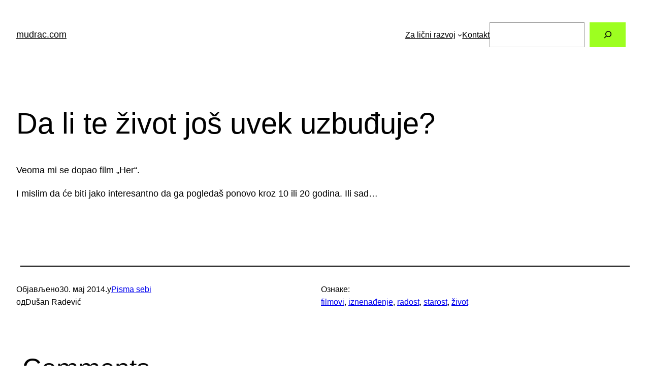

--- FILE ---
content_type: text/html; charset=utf-8
request_url: https://www.google.com/recaptcha/api2/aframe
body_size: -86
content:
<!DOCTYPE HTML><html><head><meta http-equiv="content-type" content="text/html; charset=UTF-8"></head><body><script nonce="S1H77d8OZenQEvGrmRylxQ">/** Anti-fraud and anti-abuse applications only. See google.com/recaptcha */ try{var clients={'sodar':'https://pagead2.googlesyndication.com/pagead/sodar?'};window.addEventListener("message",function(a){try{if(a.source===window.parent){var b=JSON.parse(a.data);var c=clients[b['id']];if(c){var d=document.createElement('img');d.src=c+b['params']+'&rc='+(localStorage.getItem("rc::a")?sessionStorage.getItem("rc::b"):"");window.document.body.appendChild(d);sessionStorage.setItem("rc::e",parseInt(sessionStorage.getItem("rc::e")||0)+1);localStorage.setItem("rc::h",'1768983084120');}}}catch(b){}});window.parent.postMessage("_grecaptcha_ready", "*");}catch(b){}</script></body></html>

--- FILE ---
content_type: text/css; charset=UTF-8
request_url: https://mudrac.com/homefolder/wp-content/cache/wpfc-minified/2mvre1ho/p1bc.css
body_size: -49
content:
.sgr-recaptcha {
transform: scale(0.90);
transform-origin: 0 0;
clear: both;
padding: 10px 0 5px 0;
}
.login form {
padding-bottom: 26px;
}